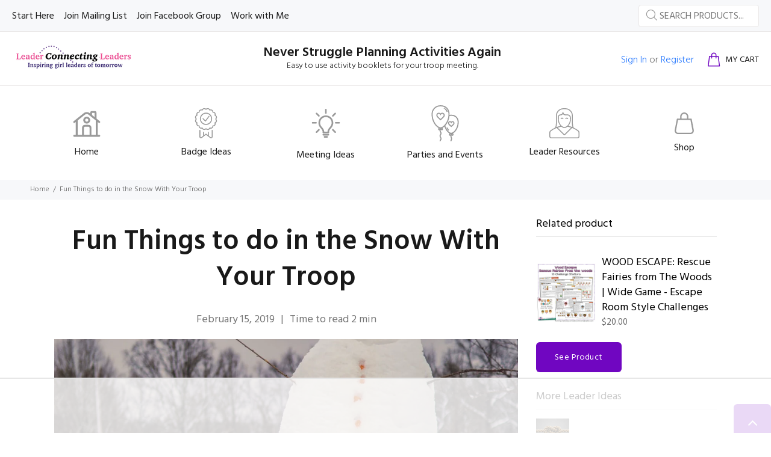

--- FILE ---
content_type: text/html
request_url: https://api.intentiq.com/profiles_engine/ProfilesEngineServlet?at=39&mi=10&dpi=936734067&pt=17&dpn=1&iiqidtype=2&iiqpcid=086ca5b5-698b-46eb-a399-4897c8931a25&iiqpciddate=1768590327183&pcid=e4215f5d-a01f-4025-bcc9-18e2b3285260&idtype=3&gdpr=0&japs=false&jaesc=0&jafc=0&jaensc=0&jsver=0.33&testGroup=A&source=pbjs&ABTestingConfigurationSource=group&abtg=A&vrref=https%3A%2F%2Fleaderconnectingleaders.com
body_size: 51
content:
{"abPercentage":97,"adt":1,"ct":2,"isOptedOut":false,"data":{"eids":[]},"dbsaved":"false","ls":true,"cttl":86400000,"abTestUuid":"g_cdeee8dd-bf7f-4256-8fd6-91a70f9d6804","tc":9,"sid":38134964}

--- FILE ---
content_type: text/html; charset=utf-8
request_url: https://www.google.com/recaptcha/api2/aframe
body_size: 267
content:
<!DOCTYPE HTML><html><head><meta http-equiv="content-type" content="text/html; charset=UTF-8"></head><body><script nonce="w3OPM8JNs6Yc2NMYySS2Ew">/** Anti-fraud and anti-abuse applications only. See google.com/recaptcha */ try{var clients={'sodar':'https://pagead2.googlesyndication.com/pagead/sodar?'};window.addEventListener("message",function(a){try{if(a.source===window.parent){var b=JSON.parse(a.data);var c=clients[b['id']];if(c){var d=document.createElement('img');d.src=c+b['params']+'&rc='+(localStorage.getItem("rc::a")?sessionStorage.getItem("rc::b"):"");window.document.body.appendChild(d);sessionStorage.setItem("rc::e",parseInt(sessionStorage.getItem("rc::e")||0)+1);localStorage.setItem("rc::h",'1768590337860');}}}catch(b){}});window.parent.postMessage("_grecaptcha_ready", "*");}catch(b){}</script></body></html>

--- FILE ---
content_type: text/css
request_url: https://d2xvgzwm836rzd.cloudfront.net/blog_styles--c4f04d-2.min.css?v=1697050272805
body_size: 5196
content:
.bloggle--blog-item-button { border: none; } #bloggy--article a:not(.bggle_button-link) {color: #146bc8;transition: color 0.25s linear;text-decoration: normal;font-weight: 400;} #bloggy--article a:not(.bggle_button-link):hover {color: #146bc8;}#bloggy--article a:not(.btn) {border-bottom: 0px solid black !important;}#bloggy--article .btn {color: white !important;display: flex !important;align-items: center !important;justify-content: center !important;}#bloggy--article .bggle_text--container span.btn, #bloggy--article .bggle_text--container a.btn {display: flex !important;}#bloggy--article .bloggle-title-h1, #bloggy--article .bloggle-title-h2, #bloggy--article .bloggle-title-h3, #bloggy--article .bloggle-title-h4 { font-family: 'Hind', sans-serif !important;color: #191919; font-weight: 600; letter-spacing: normal;} #bloggy--article .bloggle-title-h1 { font-size: 2.5rem !important; line-height: 1.2 !important;}#bloggy--article .bloggle-title-h2 { font-size: 2.1rem !important; line-height: 1.25 !important;}#bloggy--article .bloggle-title-h3 { font-size: 1.8rem !important; line-height: 1.3 !important;}#bloggy--article .bloggle-title-h4 { font-size: 1.5rem !important; line-height: 1.35 !important;}@media screen and (max-width: 1024px) { #bloggy--article .bloggle-title-h1 { font-size: 2.3rem !important; line-height: 1.25 !important; } #bloggy--article .bloggle-title-h2 { font-size: 2rem !important; line-height: 1.3 !important; } #bloggy--article .bloggle-title-h3 { font-size: 1.7rem !important; line-height: 1.35 !important; } #bloggy--article .bloggle-title-h4 { font-size: 1.4rem !important; line-height: 1.4 !important; }}@media screen and (max-width: 767px) { #bloggy--article .bloggle-title-h1 { font-size: 2rem !important; line-height: 1.3 !important; } #bloggy--article .bloggle-title-h2 { font-size: 1.8rem !important; line-height: 1.35 !important; } #bloggy--article .bloggle-title-h3 { font-size: 1.6rem !important; line-height: 1.4 !important; } #bloggy--article .bloggle-title-h4 { font-size: 1.4rem !important; line-height: 1.45 !important; }} #bloggy--article p.text--1693738154173, #bloggy--article li.text--1693738154173, #bloggy--article h6.text--1693738154173, #bloggy--article h5.text--1693738154173, #bloggy--article h4.text--1693738154173, #bloggy--article h3.text--1693738154173, #bloggy--article h2.text--1693738154173, #bloggy--article h1.text--1693738154173, #bloggy--article span.text--1693738154173, #bloggle_article-layout p.text--1693738154173, #bloggle_article-layout li.text--1693738154173, #bloggle_article-layout h6.text--1693738154173, #bloggle_article-layout h5.text--1693738154173, #bloggle_article-layout h4.text--1693738154173, #bloggle_article-layout h3.text--1693738154173, #bloggle_article-layout h2.text--1693738154173, #bloggle_article-layout h1.text--1693738154173, #bloggle_article-layout span.text--1693738154173, #bloggle--blog_layout p.text--1693738154173, #bloggle--blog_layout li.text--1693738154173, #bloggle--blog_layout h6.text--1693738154173, #bloggle--blog_layout h5.text--1693738154173, #bloggle--blog_layout h4.text--1693738154173, #bloggle--blog_layout h3.text--1693738154173, #bloggle--blog_layout h2.text--1693738154173, #bloggle--blog_layout h1.text--1693738154173, #bloggle--blog_layout span.text--1693738154173 {font-weight:400;text-transform: none;font-style: normal;color: #000000;text-decoration:none;font-size:14px;line-height:20px;} #bloggy--article a.text--1693738154173 {text-transform: none;font-style: normal;font-size:14px;line-height:20px;}@media screen and (min-width: 768px) and (max-width: 1024px) { #bloggy--article p.text--1693738154173, #bloggy--article li.text--1693738154173, #bloggy--article h6.text--1693738154173, #bloggy--article h5.text--1693738154173, #bloggy--article h4.text--1693738154173, #bloggy--article h3.text--1693738154173, #bloggy--article h2.text--1693738154173, #bloggy--article h1.text--1693738154173, #bloggy--article span.text--1693738154173, #bloggle_article-layout p.text--1693738154173, #bloggle_article-layout li.text--1693738154173, #bloggle_article-layout h6.text--1693738154173, #bloggle_article-layout h5.text--1693738154173, #bloggle_article-layout h4.text--1693738154173, #bloggle_article-layout h3.text--1693738154173, #bloggle_article-layout h2.text--1693738154173, #bloggle_article-layout h1.text--1693738154173, #bloggle_article-layout span.text--1693738154173, #bloggle--blog_layout p.text--1693738154173, #bloggle--blog_layout li.text--1693738154173, #bloggle--blog_layout h6.text--1693738154173, #bloggle--blog_layout h5.text--1693738154173, #bloggle--blog_layout h4.text--1693738154173, #bloggle--blog_layout h3.text--1693738154173, #bloggle--blog_layout h2.text--1693738154173, #bloggle--blog_layout h1.text--1693738154173, #bloggle--blog_layout span.text--1693738154173 {font-size:13px;line-height:18px;}}@media screen and (max-width: 767px) { #bloggy--article p.text--1693738154173, #bloggy--article li.text--1693738154173, #bloggy--article h6.text--1693738154173, #bloggy--article h5.text--1693738154173, #bloggy--article h4.text--1693738154173, #bloggy--article h3.text--1693738154173, #bloggy--article h2.text--1693738154173, #bloggy--article h1.text--1693738154173, #bloggy--article span.text--1693738154173, #bloggle_article-layout p.text--1693738154173, #bloggle_article-layout li.text--1693738154173, #bloggle_article-layout h6.text--1693738154173, #bloggle_article-layout h5.text--1693738154173, #bloggle_article-layout h4.text--1693738154173, #bloggle_article-layout h3.text--1693738154173, #bloggle_article-layout h2.text--1693738154173, #bloggle_article-layout h1.text--1693738154173, #bloggle_article-layout span.text--1693738154173, #bloggle--blog_layout p.text--1693738154173, #bloggle--blog_layout li.text--1693738154173, #bloggle--blog_layout h6.text--1693738154173, #bloggle--blog_layout h5.text--1693738154173, #bloggle--blog_layout h4.text--1693738154173, #bloggle--blog_layout h3.text--1693738154173, #bloggle--blog_layout h2.text--1693738154173, #bloggle--blog_layout h1.text--1693738154173, #bloggle--blog_layout span.text--1693738154173 {font-size:12px;line-height:16px;}} #bloggy--article p.text--1693738157285, #bloggy--article li.text--1693738157285, #bloggy--article h6.text--1693738157285, #bloggy--article h5.text--1693738157285, #bloggy--article h4.text--1693738157285, #bloggy--article h3.text--1693738157285, #bloggy--article h2.text--1693738157285, #bloggy--article h1.text--1693738157285, #bloggy--article span.text--1693738157285, #bloggle_article-layout p.text--1693738157285, #bloggle_article-layout li.text--1693738157285, #bloggle_article-layout h6.text--1693738157285, #bloggle_article-layout h5.text--1693738157285, #bloggle_article-layout h4.text--1693738157285, #bloggle_article-layout h3.text--1693738157285, #bloggle_article-layout h2.text--1693738157285, #bloggle_article-layout h1.text--1693738157285, #bloggle_article-layout span.text--1693738157285, #bloggle--blog_layout p.text--1693738157285, #bloggle--blog_layout li.text--1693738157285, #bloggle--blog_layout h6.text--1693738157285, #bloggle--blog_layout h5.text--1693738157285, #bloggle--blog_layout h4.text--1693738157285, #bloggle--blog_layout h3.text--1693738157285, #bloggle--blog_layout h2.text--1693738157285, #bloggle--blog_layout h1.text--1693738157285, #bloggle--blog_layout span.text--1693738157285 {font-weight:400;text-transform: none;font-style: normal;color: #000000;text-decoration:none;font-size:14px;line-height:20px;} #bloggy--article a.text--1693738157285 {text-transform: none;font-style: normal;font-size:14px;line-height:20px;}@media screen and (min-width: 768px) and (max-width: 1024px) { #bloggy--article p.text--1693738157285, #bloggy--article li.text--1693738157285, #bloggy--article h6.text--1693738157285, #bloggy--article h5.text--1693738157285, #bloggy--article h4.text--1693738157285, #bloggy--article h3.text--1693738157285, #bloggy--article h2.text--1693738157285, #bloggy--article h1.text--1693738157285, #bloggy--article span.text--1693738157285, #bloggle_article-layout p.text--1693738157285, #bloggle_article-layout li.text--1693738157285, #bloggle_article-layout h6.text--1693738157285, #bloggle_article-layout h5.text--1693738157285, #bloggle_article-layout h4.text--1693738157285, #bloggle_article-layout h3.text--1693738157285, #bloggle_article-layout h2.text--1693738157285, #bloggle_article-layout h1.text--1693738157285, #bloggle_article-layout span.text--1693738157285, #bloggle--blog_layout p.text--1693738157285, #bloggle--blog_layout li.text--1693738157285, #bloggle--blog_layout h6.text--1693738157285, #bloggle--blog_layout h5.text--1693738157285, #bloggle--blog_layout h4.text--1693738157285, #bloggle--blog_layout h3.text--1693738157285, #bloggle--blog_layout h2.text--1693738157285, #bloggle--blog_layout h1.text--1693738157285, #bloggle--blog_layout span.text--1693738157285 {font-size:13px;line-height:18px;}}@media screen and (max-width: 767px) { #bloggy--article p.text--1693738157285, #bloggy--article li.text--1693738157285, #bloggy--article h6.text--1693738157285, #bloggy--article h5.text--1693738157285, #bloggy--article h4.text--1693738157285, #bloggy--article h3.text--1693738157285, #bloggy--article h2.text--1693738157285, #bloggy--article h1.text--1693738157285, #bloggy--article span.text--1693738157285, #bloggle_article-layout p.text--1693738157285, #bloggle_article-layout li.text--1693738157285, #bloggle_article-layout h6.text--1693738157285, #bloggle_article-layout h5.text--1693738157285, #bloggle_article-layout h4.text--1693738157285, #bloggle_article-layout h3.text--1693738157285, #bloggle_article-layout h2.text--1693738157285, #bloggle_article-layout h1.text--1693738157285, #bloggle_article-layout span.text--1693738157285, #bloggle--blog_layout p.text--1693738157285, #bloggle--blog_layout li.text--1693738157285, #bloggle--blog_layout h6.text--1693738157285, #bloggle--blog_layout h5.text--1693738157285, #bloggle--blog_layout h4.text--1693738157285, #bloggle--blog_layout h3.text--1693738157285, #bloggle--blog_layout h2.text--1693738157285, #bloggle--blog_layout h1.text--1693738157285, #bloggle--blog_layout span.text--1693738157285 {font-size:12px;line-height:16px;}} #bloggy--article p.text--1693738159010, #bloggy--article li.text--1693738159010, #bloggy--article h6.text--1693738159010, #bloggy--article h5.text--1693738159010, #bloggy--article h4.text--1693738159010, #bloggy--article h3.text--1693738159010, #bloggy--article h2.text--1693738159010, #bloggy--article h1.text--1693738159010, #bloggy--article span.text--1693738159010, #bloggle_article-layout p.text--1693738159010, #bloggle_article-layout li.text--1693738159010, #bloggle_article-layout h6.text--1693738159010, #bloggle_article-layout h5.text--1693738159010, #bloggle_article-layout h4.text--1693738159010, #bloggle_article-layout h3.text--1693738159010, #bloggle_article-layout h2.text--1693738159010, #bloggle_article-layout h1.text--1693738159010, #bloggle_article-layout span.text--1693738159010, #bloggle--blog_layout p.text--1693738159010, #bloggle--blog_layout li.text--1693738159010, #bloggle--blog_layout h6.text--1693738159010, #bloggle--blog_layout h5.text--1693738159010, #bloggle--blog_layout h4.text--1693738159010, #bloggle--blog_layout h3.text--1693738159010, #bloggle--blog_layout h2.text--1693738159010, #bloggle--blog_layout h1.text--1693738159010, #bloggle--blog_layout span.text--1693738159010 {font-weight:400;text-transform: none;font-style: normal;color: #000000;text-decoration:none;font-size:14px;line-height:20px;} #bloggy--article a.text--1693738159010 {text-transform: none;font-style: normal;font-size:14px;line-height:20px;}@media screen and (min-width: 768px) and (max-width: 1024px) { #bloggy--article p.text--1693738159010, #bloggy--article li.text--1693738159010, #bloggy--article h6.text--1693738159010, #bloggy--article h5.text--1693738159010, #bloggy--article h4.text--1693738159010, #bloggy--article h3.text--1693738159010, #bloggy--article h2.text--1693738159010, #bloggy--article h1.text--1693738159010, #bloggy--article span.text--1693738159010, #bloggle_article-layout p.text--1693738159010, #bloggle_article-layout li.text--1693738159010, #bloggle_article-layout h6.text--1693738159010, #bloggle_article-layout h5.text--1693738159010, #bloggle_article-layout h4.text--1693738159010, #bloggle_article-layout h3.text--1693738159010, #bloggle_article-layout h2.text--1693738159010, #bloggle_article-layout h1.text--1693738159010, #bloggle_article-layout span.text--1693738159010, #bloggle--blog_layout p.text--1693738159010, #bloggle--blog_layout li.text--1693738159010, #bloggle--blog_layout h6.text--1693738159010, #bloggle--blog_layout h5.text--1693738159010, #bloggle--blog_layout h4.text--1693738159010, #bloggle--blog_layout h3.text--1693738159010, #bloggle--blog_layout h2.text--1693738159010, #bloggle--blog_layout h1.text--1693738159010, #bloggle--blog_layout span.text--1693738159010 {font-size:13px;line-height:18px;}}@media screen and (max-width: 767px) { #bloggy--article p.text--1693738159010, #bloggy--article li.text--1693738159010, #bloggy--article h6.text--1693738159010, #bloggy--article h5.text--1693738159010, #bloggy--article h4.text--1693738159010, #bloggy--article h3.text--1693738159010, #bloggy--article h2.text--1693738159010, #bloggy--article h1.text--1693738159010, #bloggy--article span.text--1693738159010, #bloggle_article-layout p.text--1693738159010, #bloggle_article-layout li.text--1693738159010, #bloggle_article-layout h6.text--1693738159010, #bloggle_article-layout h5.text--1693738159010, #bloggle_article-layout h4.text--1693738159010, #bloggle_article-layout h3.text--1693738159010, #bloggle_article-layout h2.text--1693738159010, #bloggle_article-layout h1.text--1693738159010, #bloggle_article-layout span.text--1693738159010, #bloggle--blog_layout p.text--1693738159010, #bloggle--blog_layout li.text--1693738159010, #bloggle--blog_layout h6.text--1693738159010, #bloggle--blog_layout h5.text--1693738159010, #bloggle--blog_layout h4.text--1693738159010, #bloggle--blog_layout h3.text--1693738159010, #bloggle--blog_layout h2.text--1693738159010, #bloggle--blog_layout h1.text--1693738159010, #bloggle--blog_layout span.text--1693738159010 {font-size:12px;line-height:16px;}} #bloggy--article p.text--1693738160670, #bloggy--article li.text--1693738160670, #bloggy--article h6.text--1693738160670, #bloggy--article h5.text--1693738160670, #bloggy--article h4.text--1693738160670, #bloggy--article h3.text--1693738160670, #bloggy--article h2.text--1693738160670, #bloggy--article h1.text--1693738160670, #bloggy--article span.text--1693738160670, #bloggle_article-layout p.text--1693738160670, #bloggle_article-layout li.text--1693738160670, #bloggle_article-layout h6.text--1693738160670, #bloggle_article-layout h5.text--1693738160670, #bloggle_article-layout h4.text--1693738160670, #bloggle_article-layout h3.text--1693738160670, #bloggle_article-layout h2.text--1693738160670, #bloggle_article-layout h1.text--1693738160670, #bloggle_article-layout span.text--1693738160670, #bloggle--blog_layout p.text--1693738160670, #bloggle--blog_layout li.text--1693738160670, #bloggle--blog_layout h6.text--1693738160670, #bloggle--blog_layout h5.text--1693738160670, #bloggle--blog_layout h4.text--1693738160670, #bloggle--blog_layout h3.text--1693738160670, #bloggle--blog_layout h2.text--1693738160670, #bloggle--blog_layout h1.text--1693738160670, #bloggle--blog_layout span.text--1693738160670 {font-weight:400;text-transform: none;font-style: normal;color: #000000;text-decoration:none;font-size:14px;line-height:20px;} #bloggy--article a.text--1693738160670 {text-transform: none;font-style: normal;font-size:14px;line-height:20px;}@media screen and (min-width: 768px) and (max-width: 1024px) { #bloggy--article p.text--1693738160670, #bloggy--article li.text--1693738160670, #bloggy--article h6.text--1693738160670, #bloggy--article h5.text--1693738160670, #bloggy--article h4.text--1693738160670, #bloggy--article h3.text--1693738160670, #bloggy--article h2.text--1693738160670, #bloggy--article h1.text--1693738160670, #bloggy--article span.text--1693738160670, #bloggle_article-layout p.text--1693738160670, #bloggle_article-layout li.text--1693738160670, #bloggle_article-layout h6.text--1693738160670, #bloggle_article-layout h5.text--1693738160670, #bloggle_article-layout h4.text--1693738160670, #bloggle_article-layout h3.text--1693738160670, #bloggle_article-layout h2.text--1693738160670, #bloggle_article-layout h1.text--1693738160670, #bloggle_article-layout span.text--1693738160670, #bloggle--blog_layout p.text--1693738160670, #bloggle--blog_layout li.text--1693738160670, #bloggle--blog_layout h6.text--1693738160670, #bloggle--blog_layout h5.text--1693738160670, #bloggle--blog_layout h4.text--1693738160670, #bloggle--blog_layout h3.text--1693738160670, #bloggle--blog_layout h2.text--1693738160670, #bloggle--blog_layout h1.text--1693738160670, #bloggle--blog_layout span.text--1693738160670 {font-size:13px;line-height:18px;}}@media screen and (max-width: 767px) { #bloggy--article p.text--1693738160670, #bloggy--article li.text--1693738160670, #bloggy--article h6.text--1693738160670, #bloggy--article h5.text--1693738160670, #bloggy--article h4.text--1693738160670, #bloggy--article h3.text--1693738160670, #bloggy--article h2.text--1693738160670, #bloggy--article h1.text--1693738160670, #bloggy--article span.text--1693738160670, #bloggle_article-layout p.text--1693738160670, #bloggle_article-layout li.text--1693738160670, #bloggle_article-layout h6.text--1693738160670, #bloggle_article-layout h5.text--1693738160670, #bloggle_article-layout h4.text--1693738160670, #bloggle_article-layout h3.text--1693738160670, #bloggle_article-layout h2.text--1693738160670, #bloggle_article-layout h1.text--1693738160670, #bloggle_article-layout span.text--1693738160670, #bloggle--blog_layout p.text--1693738160670, #bloggle--blog_layout li.text--1693738160670, #bloggle--blog_layout h6.text--1693738160670, #bloggle--blog_layout h5.text--1693738160670, #bloggle--blog_layout h4.text--1693738160670, #bloggle--blog_layout h3.text--1693738160670, #bloggle--blog_layout h2.text--1693738160670, #bloggle--blog_layout h1.text--1693738160670, #bloggle--blog_layout span.text--1693738160670 {font-size:12px;line-height:16px;}} #bloggy--article a.button--1693737101231, #bloggy--article button.button--1693737101231, #bloggle_article-layout button.button--1693737101231, #bloggle_article-layout a.button--1693737101231, #bloggle--blog_layout button.button--1693737101231, #bloggle--blog_layout a.button--1693737101231, #bloggle-template__comment-wrapper button.button--1693737101231, #bloggle-template__comment-wrapper a.button--1693737101231 { cursor: pointer; display: block; width: fit-content;background-color: #FFFFFF;padding-left: 10px;padding-right: 10px;padding-bottom: 10px;padding-top: 10px;font-weight:400;text-transform: none;font-style: normal;color: #000000;text-decoration: none;font-size:14px;line-height:20px;}@media screen and (min-width: 768px) and (max-width: 1024px) {#bloggy--article a.button--1693737101231, #bloggy--article button.button--1693737101231, #bloggle_article-layout button.button--1693737101231, #bloggle_article-layout a.button--1693737101231, #bloggle--blog_layout button.button--1693737101231, #bloggle--blog_layout a.button--1693737101231, #bloggle-template__comment-wrapper button.button--1693737101231, #bloggle-template__comment-wrapper a.button--1693737101231 {font-size:13px;line-height:18px;}}@media screen and (max-width: 767px) {#bloggy--article a.button--1693737101231, #bloggy--article button.button--1693737101231, #bloggle_article-layout button.button--1693737101231, #bloggle_article-layout a.button--1693737101231, #bloggle--blog_layout button.button--1693737101231, #bloggle--blog_layout a.button--1693737101231, #bloggle-template__comment-wrapper button.button--1693737101231, #bloggle-template__comment-wrapper a.button--1693737101231 {font-size:12px;line-height:16px;}}#bloggy--article a.button--1693737101231:hover, #bloggy--article button.button--1693737101231:hover, #bloggle_article-layout button.button--1693737101231:hover, #bloggle_article-layout a.button--1693737101231:hover, #bloggle--blog_layout button.button--1693737101231:hover, #bloggle--blog_layout a.button--1693737101231:hover, #bloggle-template__comment-wrapper button.button--1693737101231:hover, #bloggle-template__comment-wrapper a.button--1693737101231:hover {} #bloggy--article a.button--1693737137991, #bloggy--article button.button--1693737137991, #bloggle_article-layout button.button--1693737137991, #bloggle_article-layout a.button--1693737137991, #bloggle--blog_layout button.button--1693737137991, #bloggle--blog_layout a.button--1693737137991, #bloggle-template__comment-wrapper button.button--1693737137991, #bloggle-template__comment-wrapper a.button--1693737137991 { cursor: pointer; display: block; width: fit-content;background-color: #FFFFFF;padding-left: 10px;padding-right: 10px;padding-bottom: 10px;padding-top: 10px;font-weight:400;text-transform: none;font-style: normal;color: #000000;text-decoration: none;font-size:14px;line-height:20px;}@media screen and (min-width: 768px) and (max-width: 1024px) {#bloggy--article a.button--1693737137991, #bloggy--article button.button--1693737137991, #bloggle_article-layout button.button--1693737137991, #bloggle_article-layout a.button--1693737137991, #bloggle--blog_layout button.button--1693737137991, #bloggle--blog_layout a.button--1693737137991, #bloggle-template__comment-wrapper button.button--1693737137991, #bloggle-template__comment-wrapper a.button--1693737137991 {font-size:13px;line-height:18px;}}@media screen and (max-width: 767px) {#bloggy--article a.button--1693737137991, #bloggy--article button.button--1693737137991, #bloggle_article-layout button.button--1693737137991, #bloggle_article-layout a.button--1693737137991, #bloggle--blog_layout button.button--1693737137991, #bloggle--blog_layout a.button--1693737137991, #bloggle-template__comment-wrapper button.button--1693737137991, #bloggle-template__comment-wrapper a.button--1693737137991 {font-size:12px;line-height:16px;}}#bloggy--article a.button--1693737137991:hover, #bloggy--article button.button--1693737137991:hover, #bloggle_article-layout button.button--1693737137991:hover, #bloggle_article-layout a.button--1693737137991:hover, #bloggle--blog_layout button.button--1693737137991:hover, #bloggle--blog_layout a.button--1693737137991:hover, #bloggle-template__comment-wrapper button.button--1693737137991:hover, #bloggle-template__comment-wrapper a.button--1693737137991:hover {} #bloggy--article .margin_vertical--large {margin-top: 55px;margin-bottom: 55px;} #bloggy--article .padding_vertical--large {padding-top: 55px;padding-bottom: 55px;}@media screen and (min-width: 768px) and (max-width: 1024px) {#bloggy--article .margin_vertical--large {margin-top: 35px;margin-bottom: 35px;}#bloggy--article .padding_vertical--large {padding-top: 35px;padding-bottom: 35px;}}@media screen and (max-width: 767px) {#bloggy--article .margin_vertical--large {margin-top: 35px;margin-bottom: 35px;}#bloggy--article .padding_vertical--large {padding-top: 35px;padding-bottom: 35px;}} #bloggy--article .margin_vertical--medium {margin-top: 30px;margin-bottom: 40px;} #bloggy--article .padding_vertical--medium {padding-top: 30px;padding-bottom: 40px;}@media screen and (min-width: 768px) and (max-width: 1024px) {#bloggy--article .margin_vertical--medium {margin-top: 30px;margin-bottom: 30px;}#bloggy--article .padding_vertical--medium {padding-top: 30px;padding-bottom: 30px;}}@media screen and (max-width: 767px) {#bloggy--article .margin_vertical--medium {margin-top: 20px;margin-bottom: 20px;}#bloggy--article .padding_vertical--medium {padding-top: 20px;padding-bottom: 20px;}} #bloggy--article .margin_vertical--small {margin-top: 20px;margin-bottom: 20px;} #bloggy--article .padding_vertical--small {padding-top: 20px;padding-bottom: 20px;}@media screen and (min-width: 768px) and (max-width: 1024px) {#bloggy--article .margin_vertical--small {margin-top: 20px;margin-bottom: 20px;}#bloggy--article .padding_vertical--small {padding-top: 20px;padding-bottom: 20px;}}@media screen and (max-width: 767px) {#bloggy--article .margin_vertical--small {margin-top: 20px;margin-bottom: 20px;}#bloggy--article .padding_vertical--small {padding-top: 20px;padding-bottom: 20px;}} #bloggy--article .no--margin-vertical {margin-top: 0px;margin-bottom: 0px;} #bloggy--article .no--padding-vertical {padding-top: 0px;padding-bottom: 0px;} #bloggy--article .margin_horizontal--large {margin-left: 30px;margin-right: 30px;} #bloggy--article .padding_horizontal--large {padding-left: 30px;padding-right: 30px;}@media screen and (min-width: 768px) and (max-width: 1024px) {#bloggy--article .margin_horizontal--large {margin-left: 40px;margin-right: 40px;}#bloggy--article .padding_horizontal--large {padding-left: 40px;padding-right: 40px;}}@media screen and (max-width: 767px) {#bloggy--article .margin_horizontal--large {margin-left: 30px;margin-right: 30px;}#bloggy--article .padding_horizontal--large {padding-left: 30px;padding-right: 30px;}} #bloggy--article .margin_horizontal--medium {margin-left: 40px;margin-right: 40px;} #bloggy--article .padding_horizontal--medium {padding-left: 40px;padding-right: 40px;}@media screen and (min-width: 768px) and (max-width: 1024px) {#bloggy--article .margin_horizontal--medium {margin-left: 30px;margin-right: 30px;}#bloggy--article .padding_horizontal--medium {padding-left: 30px;padding-right: 30px;}}@media screen and (max-width: 767px) {#bloggy--article .margin_horizontal--medium {margin-left: 20px;margin-right: 20px;}#bloggy--article .padding_horizontal--medium {padding-left: 20px;padding-right: 20px;}} #bloggy--article .margin_horizontal--small {margin-left: 30px;margin-right: 30px;} #bloggy--article .padding_horizontal--small {padding-left: 30px;padding-right: 30px;}@media screen and (min-width: 768px) and (max-width: 1024px) {#bloggy--article .margin_horizontal--small {margin-left: 20px;margin-right: 20px;}#bloggy--article .padding_horizontal--small {padding-left: 20px;padding-right: 20px;}}@media screen and (max-width: 767px) {#bloggy--article .margin_horizontal--small {margin-left: 10px;margin-right: 10px;}#bloggy--article .padding_horizontal--small {padding-left: 10px;padding-right: 10px;}} #bloggy--article .no--margin-horizontal {margin-left: 0px;margin-right: 0px;} #bloggy--article .no--padding-horizontal {padding-left: 0px;padding-right: 0px;}}@media screen and (max-width: 767px) {#bloggy--article .xs--100 { width: 100% !important; margin-left: 0px !important; margin-right: 0px !important; padding-left: 0px !important; padding-right: 0px !important; }} #bloggy--article .bggle_double-column { display: grid; grid-template-columns: repeat(2, calc(50% - 10px)); column-gap: 20px;}#article-header, #bloggle_rte, #bloggle_article-layout, #bloggle_article, #bloggle--blog_layout .content--container, #bloggle--blog_layout {box-sizing: border-box!important;}/* General *//* ========================= */ .bggle--slider, .bggle--slider-blog { display: block !important; } #bloggy--article ol { list-style-type: decimal; } #bloggy--article ul { list-style-type: disc; } #bloggy--article li::marker { display: initial !important; font-size: inherit !important; } #bloggy--article .bggle_product-container { display: inline-block !important; } #bloggy--article { display: flex; flex-direction: column; } #bloggy--article, #bloggy--article div { -webkit-box-sizing: border-box; -moz-box-sizing: border-box; box-sizing: border-box; } #bloggy--article img[data-sizes="auto"] { display: block; width: 100%; } #bloggy--article .bggle--child-link { padding-left: 20px; } #bloggy--article p a { text-decoration: underline; } #bloggy--article .bggle--block { direction: ltr; } #bloggy--article .bggle_text hr { margin-top: 20px; margin-bottom: 20px; } #bloggy--article .bggle_text a { font-size: inherit; } #preloader { display: none !important; } #bloggy--article .flex-wrap { flex-wrap: wrap; } #bloggy--article .bggle_video iframe { max-width: 100%; min-height: initial !important; } #bloggy--article.bggle-wrapper { padding: 20px; } #bloggy--article .fd--row { display: flex; flex-direction: row; } #bloggy--article .fd--column { display: flex; flex-direction: column; } #bloggy--article .jc--center { justify-content: center; } #bloggy--article .jc--start { justify-content: flex-start; } #bloggy--article .jc--end { justify-content: flex-end; } #bloggy--article .flex--order { order: -2; } #bloggy--article .text__left { text-align: left; } #bloggy--article .fw_700 { font-weight: 700; } #bloggy--article .text__center { text-align: center; } #bloggy--article .text__right { text-align: right; } #bloggy--article .ml--auto { margin-left: auto; } #bloggy--article .mr--auto { margin-right: auto; } #bloggy--article .m--auto { margin-left: auto; margin-right: auto; } .bggle--margin-auto { margin-left: auto !important; margin-right: auto !important; } #bloggy--article .bggle_summary .one-summary{ margin-bottom: 20px; display: flex; flex-direction: row; justify-content: flex-start; align-items: flex-start; } #bloggy--article .bggle_summary .margin-summary{ margin-bottom: 20px; } #bloggy--article .bggle_summary .blggle-summary-iconV2{ display: flex; } #bloggy--article .bggle_summary .one-summary:last-child { margin-bottom: 0px; } #bloggy--article .bggle_summary .text-summary{ padding-left: 20px; width: fit-content; } #bloggy--article .bggle_summary .tick{ width: 20px; margin-top: 3px; } #bloggy--article .margin-top_none { margin-top: 0px !important; } #bloggy--article .margin-bottom_none { margin-bottom: 0px !important; } .bggle_button-link .bloggle_product--infos, .bggle_button-link .bloggle--vendor, .bggle_button-link .bloggle_product--price-currency, .bggle_button-link .bloggle_product--compare-at-price { border: none !important; } .bggle_product-container .bggle_button-link { text-decoration: none; color: inherit; border-bottom: 0px; } #bloggy--article .bggle_button { display: flex; align-items: center; }/* Products *//* ========================= */#bloggy--article .bggle_product-grid button {min-width: auto !important;}#bloggy--article .bggle--compare, #bloggy--article .bggle--price { margin-left: 4px; margin-right: 4px;}#bloggy--article .bggle--compare { text-decoration: line-through;}#bloggy--article .bloggle_product--img { margin-left: auto; margin-right: auto;}#bloggy--article .bggle--slider { display: flex; flex-direction: row; justify-content: center;}#bloggy--article .bloggle_product--price, #bloggy--article .bloggle_product--price-currency { margin-top: 0px; margin-bottom: 0px;}#bloggy--article .bggle_spacer { display: flex; flex-direction: row; align-items: center;}#bloggy--article .bggle--slider .bggle_product { cursor: pointer;}#bloggy--article .bloggle_product--infos { margin-bottom: 10px;}#bloggy--article .bggle_product-container { display: flex; flex-direction: column;}#bloggy--article strong { font-weight: 700;}#bloggy--article .bggle_product-container .bloggle_product--img { max-width: 100%;}#bloggy--article .tns-nav { text-align: center; margin-top: 10px; margin-bottom: 10px;}#bloggy--article .tns-controls { display: none;}#bloggy--article .bloggle_product--img { margin-top: 0px; margin-bottom: 15px;}#bloggy--article .tns-nav > [aria-controls] { width: 8px; height: 8px; padding: 0; margin: 0 5px; border-radius: 50%; background: #ddd; border: 0; min-height: 8px; min-width: 8px; max-height: 8px; max-width: 8px;}#bloggy--article .tns-nav > .tns-nav-active { background: #000;}@media screen and (max-width: 767px) { #bloggy--article .bggle_double-column { grid-template-columns: repeat(1, 100%); row-gap: 10px; }}/* Marges *//* ========================= */ #bloggy--article .padding_right--none { padding-right: 0px; } #bloggy--article .padding_left--none { padding-left: 0px; } #bloggy--article .margin_left--none { margin-left: 0px; } #bloggy--article .margin_right--none { margin-right: 0px; } #bloggy--article .margin__auto { margin-left: auto; margin-right: auto; } #bloggy--article p, #bloggy--article h6, #bloggy--article h5, #bloggy--article h4, #bloggy--article h3, #bloggy--article h2, #bloggy--article h1 { margin-top: 0px; margin-bottom: 0px; padding-top: 0px; padding-bottom: 0px; }#bloggy--article .bggle_text-with-image, #bloggy--article .bggle_text-with-video, #bloggy--article .bggle_product-with-text { display: flex; flex-wrap: wrap;}#bloggy--article .bggle_text-with-image.bggle--v2, #bloggy--article .bggle_text-with-video.bggle--v2, #bloggy--article .bggle_product-with-text.bggle--v2 { gap: 20px;}#bloggy--article .bggle_text-with-image .bggle_text--container .bggle_button-link { display: flex !important; align-items: center;}#bloggy--article .bggle_text--container, #bloggy--article .bggle_image--container, #bloggy--article .bggle_product--container { width: 50%;}#bloggy--article .bggle--v2 .bggle_text--container, #bloggy--article .bggle--v2 .bggle_image--container, #bloggy--article .bggle--v2 .bggle_product--container { width: calc(50% - 10px);}#bloggy--article .bggle_product--container.one-product { width: auto;}#bloggy--article .bggle_image--container, #bloggy--article .bggle_product--container { position: sticky; height: fit-content; top: 20px;}#bloggy--article .bggle_image--container.bggle_image--containerV2, #bloggy--article .bggle_product--container.bggle_product--containerV2, #bloggy--article .bggle_text-with-video.bggle_image--containerV2 { position: relative; top:0;}#bloggy--article .bggl_sticky { position: sticky!important; top:20px!important;}.bggle_image .bggle_image-link { width: 100%;}#bloggy--article .bggle_image-source { font-size: 13px; font-style: italic;}@media screen and (max-width: 767px) { #bloggy--article .bggle_text--container, #bloggy--article .bggle_image--container, #bloggy--article .bggle_product--container { width: 100% !important; } #bloggy--article .one-product .bloggle_product--img { margin-left: auto !important; margin-right: auto !important; margin-bottom: 10px !important; } #bloggy--article .blog__img { padding-left: 0px !important; padding-right: 0px !important; } #bloggy--article .bggle_image-source { padding-left: 0px !important; padding-right: 0px !important; } #bloggy--article .bggle_image--container.aboveText.imageLeft, #bloggy--article .bggle_product-with-text .aboveText.productLeft { margin-bottom: 20px; } #bloggy--article .bggle--v2 .bggle_image--container.aboveText.imageLeft, #bloggy--article .bggle_product-with-text.bggle--v2 .aboveText.productLeft { margin-bottom: 0px; } #bloggy--article .bggle_product-with-text .bggle_product--container { padding-left: 0px !important; padding-right: 0px !important; } #bloggy--article .bggle_image--container.aboveText.imageRight, #bloggy--article .bggle_product-with-text .aboveText.productRight { margin-bottom: 20px; order: -1; } #bloggy--article .bggle_image--container.underText.imageLeft, #bloggy--article .bggle_product-with-text .underText.productLeft { margin-top: 20px; margin-bottom: 0px; order: 3; } #bloggy--article .bggle--v2 .bggle_image--container.aboveText.imageRight, #bloggy--article .bggle--v2 .bggle_product-with-text .aboveText.productRight { margin-bottom: 0px; order: -1; } #bloggy--article .bggle--v2 .bggle_image--container.underText.imageLeft, #bloggy--article .bggle_product-with-text.bggle--v2 .underText.productLeft { margin-top: 0px; margin-bottom: 0px; order: 3; } #bloggy--article .bggle_image--container.underText.imageRight, #bloggy--article .bggle_product-with-text .underText.productRight { margin-top: 20px; } #bloggy--article .bggle--v2 .bggle_image--container.underText.imageRight, #bloggy--article .bggle_product-with-text.bggle--v2 .underText.productRight { margin-top: 0px; } #bloggy--article .bggle_image--container, #bloggy--article .bggle_product--container { position: relative; height: fit-content; top: 0px; }}/* Double images in column *//* ========================= */#bloggy--article .bggle_double-images { display: flex; flex-direction: row;}#bloggy--article .bggle_double-images.bggle--v2 { gap: 20px;}#bloggy--article .first--image { padding-right: 10px;}#bloggy--article .second--image { padding-left: 10px;}#bloggy--article .bggle--v2 .first--image { padding-right: 0px;}#bloggy--article .bggle--v2 .second--image { padding-left: 0px;}#bloggy--article .first--image, #bloggy--article .second--image { display: flex; flex-direction: column; width: 50%; align-items: flex-start; justify-content: flex-start;}#bloggy--article .bggle--v2 .first--image, #bloggy--article .bggle--v2 .second--image { width: calc(50% - 10px);}#bloggy--article .bggle_text-with-image .imageLeft, #bloggy--article .bggle_product-with-text .productLeft, #bloggy--article .bggle_text-with-video .imageLeft{ order: -1}#bloggy--article .bggle_text-with-image .imageRight, #bloggy--article .bggle_product-with-text .productRight, #bloggy--article .bggle_text-with-video .imageRight { order: 1}#bloggy--article .blog__img { object-fit: cover; margin-top: 0px; margin-bottom: 0px; width: 100%;}#bloggy--article .cursor--pointer { cursor: pointer;}/* Triple Image *//* ========================= */#bloggy--article .bggle_triple-images { display: grid; grid-template-columns: repeat(3, 1fr); grid-template-rows: 1fr;}@media screen and (max-width: 768px) { #bloggy--article .bggle_triple-images { grid-template-columns: repeat(1, 1fr); }}/* One product *//* ========================= */#bloggy--article .bggle_one-product { max-width: 100%;}[dir="rtl"] #bloggy--article .product--hor .bloggle_product--img { margin-right: 0px !important; margin-left: 20px !important;}#bloggy--article .bggle_one-product.product--hor .bggle_button-link { display: flex; align-items: center;}#bloggy--article .bggle_one-product.product--hor .bloggle_product--img { margin-right: 20px; max-width: 300px; margin-bottom: 0px;}@media screen and (max-width: 1024px) { #bloggy--article .bggle_one-product.product--hor .bggle_button-link { display: flex; flex-direction: column; align-items: center; flex-wrap: wrap; } #bloggy--article .bggle_one-product.product--hor .bloggle_product--img { margin-right: 15px; max-width: 100%; margin-bottom: 0px; }}@media screen and (max-width: 767px) { #bloggy--article .bggle_one-product.product--hor .bloggle_product--img { max-width: 108px; }}/* Blog post reco *//* ========================= */#bloggy--article .bggle--slider-blog { display: flex; flex-direction: row; justify-content: flex-start;}#bloggy--article .bggle_blog-post-title { margin-top: 10px; margin-bottom: 10px;}#bloggy--article .bggle_blog-post-image { object-fit: cover;}#bloggy--article .bggle_blog-post-url { display: flex; flex-direction: column;}@media screen and (max-width: 767px) { #bloggy--article .bggle_text-with-image .image--container, #bloggy--article .bggle_text-with-video .image--container { order: 1 !important; } #bloggy--article .blog__img { width: 100%; margin-left: auto; margin-right: auto; } #bloggy--article .xs--100 .blog__img { width: 100% !important; } #bloggy--article .first--image, #bloggy--article .second--image { width: 100%; } #bloggy--article .xs--100 { width: 100% !important; padding-left: 0px; padding-right: 0px; } #bloggy--article .second--image.xs--100 { padding-top: 20px; }}#bloggy--article img {opacity: 1 !important;} img.lazyloadedbloggle { opacity: 1 !important; }#bloggy--article .bggle_product-container .bggle_button-link, #bloggy--article .bggle_product--container .bggle_button-link, #bloggy--article .bggle_blog-post-container .bggle_blog-post-url {text-decoration: none !important;}#bloggy--article .button-social .bggle_button-link {margin: 0 10px;padding: 5px 10px;border-radius: 3px;background: grey;text-decoration: none;color: white;transition: all 0.3s;align-items: center;}#bloggy--article .button-social .bggle_button-link:hover{ background: rgba(80,80,80,0.7)}@media screen and (max-width: 767px) { .bggle_social .flex.fd--row.jc--center { flex-wrap: wrap; } #bloggy--article .button-social { width: 130px; margin-top: 16px; } #bloggy--article .button-social .bggle_button-link { width: 100%; }}#bloggy--article .button-social .bggle_button-link .custom--icon{height: 20px;}#bloggy--article .bggle_social .jc--flex-end{justify-content: flex-end !important;}.bggle--youtube-container { position: relative; width: 100%; height: 0; padding-bottom: 56.25%;}.bggle--youtube-video { position: absolute !important; top: 0; left: 0; width: 100%; height: 100%;}.bggle--vimeo-container { position: relative; display: block; width: 100%; overflow: hidden;}.bggle--vimeo-container::before { display: block; content: ""; padding-top: 56.25%;}.bggle--vimeo-video { position: absolute; top: 0; bottom: 0; left: 0; width: 100%; height: 100%; border: 0;}/* Blog image gallery *//* ========================= */#bloggy--article .bggle--slider-image .image-slider{ height: 100%;}#bloggy--article .bggle--slider-image .image-slider .blog__img { width: 100%; height: 100%; border: 0;}.bggle_text-with-video .bggle--vimeo-container::before { padding-top: 56.25% !important;}#bloggy--article .bggle_table-of-content { max-width: 100%;}/* Grid Product *//* ========================= */.grid-bloggle{ display: grid;}.grid-bloggle.grid-cols-2{ grid-template-columns: repeat(2, 1fr); grid-gap: 20px;}.grid-bloggle.grid-cols-3{ grid-template-columns: repeat(3, 1fr); grid-gap: 20px;}.grid-bloggle.grid-cols-4{ grid-template-columns: repeat(4, 1fr); grid-gap: 20px;}@media screen and (max-width: 768px) { .grid-bloggle{ display: grid; grid-template-columns: repeat(2, 1fr)!important; }}.bggle_text-with-video .bggle--vimeo-container::before { display: block; content: ""; padding-top: 0px;}@media screen and (max-width: 767px) { .bggle_text-with-video .bggle_image--container{ padding-left: 0px !important; padding-right: 0px !important; }}.bggle_author{ display: grid; grid-template-columns: 150px calc(100% - 170px); column-gap: 20px;}.bggle_author.no-image{ grid-template-columns: 100% !important;}.bggle_author .bggle_image--container{ width: 150px !important;}#bloggy--article .bggle_author-V2 .bggl-author-img-v2{width: 150px !important;height: 150px !important;}@media screen and (max-width: 767px) { #bloggy--article .bggle_author{ grid-template-columns: 100px calc(100% - 120px); } #bloggy--article .bggle_author-V2{ grid-template-columns: 100%!important; } #bloggy--article .bggle_author.bggle_author-V2 .bggle_image--container{ margin-bottom: 20px; height:auto!important; } .bggle_author .bggle_image--container{ width: 100px !important; //min-width: 100px; height: 100px !important; } #bloggy--article .image_resized { max-width: 100% !important; width: 100% !important; }}.bggle_author .bggle_image--container .blog__img{ width: 100%; height: auto; object-fit:cover;}.bggle_author .bggle_image--container .blog__img.rounded{ border-radius: 50%;}#bloggy--article .bggle_author .italic-text { font-style: italic;}.bggle_author .bggle_text--container{ width: 100% !important; display: flex; flex-direction: column; justify-content: center;}#bloggy--article .bggle--block li {list-style-position: outside;margin-left: 12px;}.bggle_faq .faq--container{ border-bottom: 1px solid black;}.bggle_faq .faq--container .bggle--question-title { padding-right: 20px;}.bggle_faq .faq--container .arrow__down--svg{ width: 10px; margin-left: auto; min-width: 10px; transition: all 0.3s;}.bggle_faq .faq--container .arrow__down--svg.opened{ transition: rotate(-180deg)}.bggle_faq .faq--container .arrow__down--svg polyline{ stroke-width: 4px;}.bggle_faq .faq--container:last-child{ border-bottom: 0 solid black;}.bggle_faq .bggle--question{ padding: 20px 0 !important; cursor: pointer; display: flex; flex-direction: row;}.bggle_faq .bggle--question.bold{ font-weight: 700;}.bggle_faq .reponse { display: none; padding-bottom: 20px !important;}#bloggy--article figure.table { max-width: 100% !important; overflow: auto; margin: 0;}#bloggy--article figure.image { margin: 0; max-width: 100% !important;}#bloggy--article figure.image img { margin: 0; max-width: 100%;}#bloggy--article figure.table table { width: 100%; height: 100%; table-layout: auto; border-collapse: collapse; border-style: initial;}#bloggy--article figure.table td, #bloggy--article figure.table th { text-align: center; min-width: 170px !important;}#bloggy--article .bggle_text--container span, #bloggy--article .bggle_text--container a { display: inline !important;}/* Recipe Header */ #bloggy--article .bggle-recipe-block .bggl--recipe{ display: flex; flex-direction: row; flex-wrap: wrap; row-gap: 20px; margin-top:20px; } #bloggy--article .bggle-recipe-block.image__left{ flex-direction: row; } #bloggy--article .bggle-recipe-block.image__right{ flex-direction: row-reverse; } #bloggy--article .bggle-recipe-block { display: flex; gap: 20px; } #bloggy--article .bggle-recipe-block>img { max-width: 50%; } #bloggy--article .bggle-recipe-block .bggl-recipe-infos { max-width: 50%; width:100% } #bloggy--article .bggle-recipe-title{ position:relative; } #bloggy--article .bggl-recipe-info-icon{ display:flex; align-items: center; gap: 10px; margin-bottom: 5px; } #bloggy--article .bggle-recipe-title button, #bloggy--article .bggle-recipe-title .blggl-print { height: 40px; width: 40px; display: flex; align-items: center; justify-content: center; border-radius: 50%; background: transparent; border:none; outline: none; cursor: pointer; position: absolute; top: 0; right: 0; } /* RTL languages - begin */.blggle-rtl #bloggy--article p, .blggle-rtl #bloggy--article h1, .blggle-rtl #bloggy--article h2, .blggle-rtl #bloggy--article h3, .blggle-rtl #bloggy--article h4, .blggle-rtl #bloggy--article h5, .blggle-rtl #bloggy--article h6, .blggle-rtl #bloggy--article a {direction: rtl !important;}.blggle-rtl .bggl-recipe-info p {text-align: right;padding-right: 35px;}.blggle-rtl .bggl-recipe-info {padding-right: 20px;}.blggle-rtl .bggl-recipe-info-icon {justify-content: end;}.blggle-rtl .bggl-recipe-info-icon svg {order: 2;}.blggle-rtl .bggl-recipe-info-icon p {padding-right: 0px;}/* RTL languages - end */#bloggy--article .bggle-recipe-title svg{ height: 100%; width: 100%; } #bloggy--article .bggl-recipe-info{ width:50%; } #bloggy--article .bggl-recipe-info-no-image{ width:33%; } #bloggy--article .bggl-recipe-info-icon svg{ width: 25px; height: 25px; } .bggle_printable-recipe-title { padding-right: 40px; } @media screen and (max-width: 1024px) { #bloggy--article .bggle-recipe-block { flex-direction: column !important; gap: 20px; } #bloggy--article .bggle-recipe-block>img { max-width: 100%; } #bloggy--article .bggle-recipe-block>div { max-width: 100%!important; width: 100%; } #bloggy--article .bggle-recipe-block .bggl--recipe{ display: flex; flex-direction:row; } #bloggy--article .bggl-recipe-info, #bloggy--article .bggl-recipe-info-no-image{ width:50%; } }@media print { body { visibility: hidden !important; } #bloggy--article { visibility: visible !important; position: absolute !important; left: 0 !important; top: 0 !important; max-width: 100% !important; padding-left: 10px !important; padding-right: 10px !important; } #bggle_printButton, #bggle_printButton, .bggle_faq, .bggle_product-slider, .bggle_video, .bggle_reco_blog_posts, .bggle_button, .bggle_klaviyo--form, .bggle_social { display: none !important; }}#bloggy--article .bggle-toc-summaryV2{ display: flex; align-items: center; gap:16px;}#bloggy--article .bggle-toc-summaryV2 p{ margin-bottom:0!important; padding-bottom:0!important;}#bloggy--article .bggle-toc-detailsV2 svg{ transition: all 0.3s ease-in-out;}#bloggy--article .bggle-toc-detailsV2 .fd--column { padding-top: 10px;}#bloggy--article .bggle-toc-detailsV2[open] svg{ transform: rotate(90deg);}#bloggy--article .one-summary.bggleV2{ display: flex; align-items: flex-start;}#bloggy--article .one-summary.bggleV2 .blggle-summary-iconV2{ position: relative;}#bloggy--article .one-summary.bggleV2 .bggle-sumary-iconV2-back{ height: 22px; width: 22px; padding: 5px; z-index: 1; display: flex; border-radius: 100%; justify-content: center; align-items: center;}#bloggy--article .one-summary.bggleV2 .bggle-sumary-iconV2-back .svg--icon-info{margin-left: 1px;}@media (min-width: 1024px) { #bloggy--article .bggle-h-desktop { display: none; }}@media (min-width: 767px) and (max-width: 1024px) { #bloggy--article .bggle-h-tablet { display: none; }}@media (max-width: 767px) { #bloggy--article .bggle-h-mobile { display: none; }}#bloggy--article .bggle--start{align-items: flex-start;}#bloggy--article .bggle--end{align-items: flex-end;}#bloggy--article .bggle--center{align-items: center;}

--- FILE ---
content_type: text/css
request_url: https://ads.adthrive.com/sites/5a85a4808350132126305dd0/ads.min.css
body_size: 545
content:
body.adthrive-device-phone.home .adthrive-content {
margin-bottom: 30px !important;
}

body.single .adthrive-device-desktop .adthrive-content {
float:right;
margin:10px;
}
body.pagearticle{
margin:10px;
}
.adthrive-collapse-player {
margin-bottom: 10px;
}

h3.adthrive-player-title {
margin-top: 0;
margin-bottom: 0;
}

/* confirm click footer ad fix test */
body.adthrive-device-phone .adthrive-footer.adthrive-sticky {
padding-top:0px;
overflow:visible !important;
border-top:0px !important;
}
body.adthrive-device-phone .adthrive-sticky.adthrive-footer>.adthrive-close {
top:-25px !important;
right:0px !important;
border-radius: 0px !important;
line-height: 24px !important;
font-size: 24px !important;
}
/* confirm click footer ad fix test  end */

/*mobile sticky video close button adjustment */
.adthrive-device-phone .adthrive-player-close{
 font-size: 14px;
 height: 40px;
 top: 174px;
 border-radius: 0px;
}

.adthrive-device-desktop .adthrive-recipe, .adthrive-device-tablet .adthrive-recipe{
float:right;
margin: 0 0 20px 20px !important;
}


/* Top Center White Background */
.adthrive-collapse-mobile-background {
background-color: #fff!important;
}
.adthrive-top-collapse-close > svg > * {
stroke: black;
font-family: sans-serif;
}
.adthrive-top-collapse-wrapper-video-title,
.adthrive-top-collapse-wrapper-bar a a.adthrive-learn-more-link {
color: black!important;
}
/* END top center white background */

body.adthrive-device-desktop .adthrive-player-position.adthrive-collapse-float.adthrive-collapse-bottom-right {
    right: 80px !important; 
}

body.adthrive-device-desktop .tt-back-to-top {
    margin-bottom: 50px;
}

/* for sticky SB9 */
.adthrive-sidebar.adthrive-stuck {
margin-top: 115px;
}

.adthrive-sidebar-9 {
    z-index: 1 !important;
}

--- FILE ---
content_type: text/plain
request_url: https://rtb.openx.net/openrtbb/prebidjs
body_size: -234
content:
{"id":"cb4a90a1-44cc-4b85-8b50-46fab4cde3b6","nbr":0}

--- FILE ---
content_type: text/plain
request_url: https://rtb.openx.net/openrtbb/prebidjs
body_size: -234
content:
{"id":"d7cf4e36-d65f-419a-ae3b-9cbff6c92e36","nbr":0}

--- FILE ---
content_type: text/plain
request_url: https://rtb.openx.net/openrtbb/prebidjs
body_size: -234
content:
{"id":"bf9dd30f-5310-4c91-813d-30a99953fefb","nbr":0}

--- FILE ---
content_type: text/plain
request_url: https://rtb.openx.net/openrtbb/prebidjs
body_size: -234
content:
{"id":"585461c7-60c0-4f87-b86c-bd9381c7c175","nbr":0}

--- FILE ---
content_type: text/plain
request_url: https://rtb.openx.net/openrtbb/prebidjs
body_size: -234
content:
{"id":"6b46f0fc-a779-4467-81af-99eeeb4612f4","nbr":0}

--- FILE ---
content_type: text/plain; charset=UTF-8
request_url: https://at.teads.tv/fpc?analytics_tag_id=PUB_17002&tfpvi=&gdpr_consent=&gdpr_status=22&gdpr_reason=220&ccpa_consent=&sv=prebid-v1
body_size: 56
content:
ZjkyZDhlZGMtZjc3ZS00ZGFlLTljMjMtOWFlNGQ3MjIwZTE2Iy02LTg=

--- FILE ---
content_type: text/plain; charset=utf-8
request_url: https://ads.adthrive.com/http-api/cv2
body_size: 8122
content:
{"om":["-0pjoqFO2ao","01gm8lyb","024w7jmn","03ory6zo","04011f16-2993-4abc-ac5e-7bc25037e032","0929nj63","0RF6rOHsv7/kzncxnKJSjw==","0av741zl","0b298b78cxw","0sm4lr19","0v9iqcb6","1","10011/855b136a687537d76857f15c0c86e70b","10339421-5836009-0","10339426-5836008-0","10755070","10877374","10ua7afe","11142692","11509227","11896988","11999803","119_6208623","12010080","12010084","12010088","12123650","12142259","124843_8","124844_19","124848_7","124853_7","12ca514e-c1d5-41af-80c0-22c945458aa4","1374w81n","13mvd7kb","1453468","1501806","1606221","1611092","16x7UEIxQu8","17_24683322","17_24766988","1ekh5tp4","1ftzvfyu","1kch9gc0","1kpjxj5u","1n7ce9xi","1zp8pjcw","202430_200_EAAYACog7t9UKc5iyzOXBU.xMcbVRrAuHeIU5IyS9qdlP9IeJGUyBMfW1N0_","202430_200_EAAYACogIm3jX30jHExW.LZiMVanc.j-uV7dHZ7rh4K3PRdSnOAyBBuRK60_","202430_200_EAAYACogfp82etiOdza92P7KkqCzDPazG1s0NmTQfyLljZ.q7ScyBDr2wK8_","206_501349","206_522709","206_540136","206_549410","2132:46038652","2132:46039087","2132:46039469","2249:650628523","2249:691914577","2249:691925891","2249:700847682","2307:0av741zl","2307:0r31j41j","2307:31yw6nyu","2307:45astvre","2307:4sxvf937","2307:4yevyu88","2307:6u4glzf8","2307:6wbm92qr","2307:74scwdnj","2307:77gj3an4","2307:7cmeqmw8","2307:8fdfc014","2307:8pksr1ui","2307:9am683nn","2307:9nex8xyd","2307:a55fh6ja","2307:a566o9hb","2307:b704x17p","2307:cbg18jr6","2307:dmoplxrm","2307:enjhwz1z","2307:fe9c3abs","2307:g749lgab","2307:g80wmwcu","2307:ge4000vb","2307:hk984ucz","2307:hxb6eohg","2307:io73zia8","2307:itmaz0g4","2307:j6rba5gh","2307:k2gvmi4i","2307:k5xe68og","2307:knmnq98o","2307:ldnbhfjl","2307:n9sgp7lz","2307:p1ps5yy7","2307:q88tlep8","2307:t7jqyl3m","2307:tjhavble","2307:tsa21krj","2307:u5zlepic","2307:u7p1kjgp","2307:vf0dq19q","2307:vtri9xns","2307:vtwgy72c","2307:wuj9gztf","2307:wwo5qowu","2307:xtxa8s2d","2307:z2zvrgyz","2307:zlulb9sp","2319_66419_12500344","23786257","23786440","2409_15064_70_86112923","2409_25495_176_CR52092920","2409_25495_176_CR52092921","2409_25495_176_CR52092922","2409_25495_176_CR52092923","2409_25495_176_CR52092954","2409_25495_176_CR52092956","2409_25495_176_CR52092957","2409_25495_176_CR52092959","2409_25495_176_CR52150651","2409_25495_176_CR52153849","2409_25495_176_CR52175340","2409_25495_176_CR52178314","2409_25495_176_CR52178315","2409_25495_176_CR52178316","2409_25495_176_CR52186411","2409_25495_176_CR52188001","2409_91366_409_226346","242408891","25048614","25048620","25_53v6aquw","25_8b5u826e","25_oz31jrd0","25_pz8lwofu","25_sqmqxvaf","25_ti0s3bz3","25_utberk8n","25_v6qt489s","25_yi6qlg3p","25_ztlksnbe","25efe6a0-f7c1-42d7-ab3d-bf5fd45f079e","262592","262594","2662_200562_8166427","2662_200562_8172741","2715_9888_262592","2715_9888_262594","2715_9888_501349","2760:176_CR52092959","2760:176_CR52150651","2760:176_CR52153849","2760:176_CR52175339","2760:176_CR52178316","2760:176_CR52186411","2760:176_CR52190519","27s3hbtl","28933536","28u7c6ez","29414696","29414711","2aqgm79d","2h298dl0sv1","2jkfc11f","2kbya8ki","2y5a5qhb","2yor97dj","2yvhdypt","30583865","308_125203_14","308_125204_11","31qdo7ks","31yw6nyu","32704612","32735354","33106994","3335_25247_700109391","33419345","33419362","33604490","33605025","33608759","3413a6e6-f1c3-4024-8708-823286b01b32","3490:CR52092920","3490:CR52092921","3490:CR52092922","3490:CR52092923","3490:CR52175339","3490:CR52175340","3490:CR52178315","3490:CR52178316","3490:CR52212685","3490:CR52212686","3490:CR52212687","3490:CR52212688","35912746","3658_104709_9am683nn","3658_139785_j6rba5gh","3658_149557_6u4glzf8","3658_15038_cnkhpbox","3658_15078_cuudl2xr","3658_15078_u5zlepic","3658_15936_31yw6nyu","3658_15936_cxi29gs9","3658_15936_io73zia8","3658_16671_T26265953","3658_203382_vtri9xns","3658_20625_c1hsjx06","3658_609000_8pksr1ui","3658_629625_wu5qr81l","3658_83553_cqant14y","3658_83553_kz8629zd","3702_139777_24765461","3702_139777_24765466","3702_139777_24765468","3702_139777_24765476","3702_139777_24765484","3702_139777_24765540","3702_139777_24765548","3745kao5","381513943572","39393e88-3aa2-4a6b-9557-52a657ac885f","3LMBEkP-wis","3XJ7wspEDNgY54aAwqQk3Q==","3a19xks2","3b4h1yyx","3c5dkic6","3ca69f21-cbf1-492b-be3a-3d324e40f08c","3d42f202-801b-4991-872d-bc1d255f68ff","3i90e99q","3je11mti","3k7yez81","3kvvlhj7","3o6augn1","3q49ttf8","3v2n6fcp","3v5u0p3e","3x0i061s","4083IP31KS13kodabuilt_0f7cb","4083IP31KS13kodabuilt_76eac","409_192565","409_216326","409_216366","409_216384","409_216386","409_216402","409_216406","409_216408","409_216416","409_220336","409_223589","409_223599","409_225975","409_225983","409_225988","409_225990","409_226326","409_226342","409_226346","409_226352","409_226357","409_226362","409_227223","409_227235","409_228054","409_228354","409_228356","409_228362","409_231797","4111IP31KS13kodabuilt_0f7cb","41315560","42231859","42569692","42604842","43919985","439246469228","443782d7-ca0e-49af-ac3e-531a209e9aab","44629254","458901553568","46039874","46039897","47370268","47yfy2kc","481703827","485027845327","48877306","49123013","4941618","4947806","4972638","4972640","49869015","4a298qwokyz","4afca42j","4aqwokyz","4bce33ab-df6c-40dc-a803-99d8433f254f","4bd988ec-c50c-4509-b6b3-881de2a43ee3","4bzcxdwk","4fk9nxse","4qbpxpiz","4qxmmgd2","4sxvf937","4yevyu88","4zai8e8t","501349","502806067","502806102","513182805","514819301","521_425_203499","521_425_203500","521_425_203501","521_425_203504","521_425_203505","521_425_203508","521_425_203509","521_425_203515","521_425_203517","521_425_203518","521_425_203525","521_425_203526","521_425_203535","521_425_203536","521_425_203542","521_425_203613","521_425_203614","521_425_203618","521_425_203626","521_425_203627","521_425_203629","521_425_203633","521_425_203635","521_425_203651","521_425_203692","521_425_203693","521_425_203695","521_425_203696","521_425_203700","521_425_203702","521_425_203703","521_425_203705","521_425_203706","521_425_203707","521_425_203708","521_425_203709","521_425_203714","521_425_203718","521_425_203720","521_425_203728","521_425_203729","521_425_203730","521_425_203731","521_425_203732","521_425_203733","521_425_203737","521_425_203738","521_425_203867","521_425_203868","521_425_203871","521_425_203878","521_425_203880","521_425_203884","521_425_203885","521_425_203890","521_425_203892","521_425_203893","521_425_203897","521_425_203900","521_425_203912","521_425_203921","521_425_203924","521_425_203928","521_425_203932","521_425_203934","521_425_203936","521_425_203939","521_425_203946","521_425_203948","521_425_203951","521_425_203952","521_425_203956","521_425_203958","521_425_203959","521_425_203961","521_425_203963","521_425_203970","521_425_203972","521_425_203973","521_425_203975","521_425_203976","521_425_203981","52209207","52321815","5316_139700_1675b5c3-9cf4-4e21-bb81-41e0f19608c2","5316_139700_44d12f53-720c-4d77-aa3f-2c657f68dcfa","5316_139700_53a52a68-f2b1-43b7-bef4-56b9aa9addac","5316_139700_70a96d16-dcff-4424-8552-7b604766cb80","5316_139700_70d9d4bf-0da5-4012-a8ac-4e2b9ae64c24","5316_139700_76cc1210-8fb0-4395-b272-aa369e25ed01","5316_139700_7ffcb809-64ae-49c7-8224-e96d7c029938","5316_139700_86ba33fe-6ccb-43c3-a706-7d59181d021c","5316_139700_87802704-bd5f-4076-a40b-71f359b6d7bf","5316_139700_a8ac655a-14ad-4f1a-ba03-9f5a49b9fdd8","5316_139700_bd0b86af-29f5-418b-9bb4-3aa99ec783bd","5316_139700_cbda64c5-11d0-46f9-8941-2ca24d2911d8","5316_139700_e57da5d6-bc41-40d9-9688-87a11ae6ec85","5316_139700_feb43adb-e3f8-4d32-a55e-90cab0ee0c6e","53v6aquw","54089941","549410","55101612","5510:cymho2zs","5510:emhpbido","5510:imu4u2yg","5510:kecbwzbd","5510:ls74a5wb","5510:ouycdkmq","55116643","55167461","55178669","55221385","553781814","5563_66529_OADD2.1324911647936571_1LSIB1P9G0X5U4M","5563_66529_OADD2.7216038222963_163X1V9GDJK1NZYZXG","5563_66529_OADD2.7216038222964_1167KJ7QKWPNTF6JEQ","5563_66529_OADD2.7353135342683_1C1R07GOEMYX1FANED","5563_66529_OADD2.7353135343870_1A7EC9T642JRWPU25G","5563_66529_OAIP.1a822c5c9d55f8c9ff283b44f36f01c3","5563_66529_OAIP.42b6cf446e6e28a6feded14340c6b528","5563_66529_OAIP.7139dd6524c85e94ad15863e778f376a","5563_66529_OAIP.b68940c0fa12561ebd4bcaf0bb889ff9","5563_66529_OAIP.dac0f5601c2f645e695649dab551ee11","55726194","557_409_220149","557_409_220159","557_409_220334","557_409_220336","557_409_220343","557_409_220344","557_409_220354","557_409_223589","557_409_225988","557_409_228055","557_409_228065","557_409_228105","557_409_228115","557_409_228348","557_409_228349","557_409_228354","557_409_228363","557_409_235277","558_93_j6rba5gh","558_93_pz8lwofu","558_93_qqvgscdx","558_93_tsa21krj","5626536529","5626560399","56341213","56462383","56632509","56635908","56f53d15-333d-411a-8658-4f52137337bb","576777115309199355","58310259131_553781814","587183202622605216","59873208","59873222","59873223","59873224","59873227","59873231","5a96dd34-26f5-420f-a2d1-90b20e851777","5f3fd927-aac8-4b0e-912d-acd60b58e300","5fz7vp77","5ia3jbdy","5mh8a4a2","5rd4wk9i","600618969","60146355","60505853","60618611","60618847","60f5a06w","61085224","61210719","613344ix","616794222","618576351","618653722","618876699","618980679","619089559","61916211","61916225","61932920","61932925","61932933","61932957","62187798","6226505231","6226508465","6226519339","6226522293","62298xhcfc5","6250_66552_1078081054","6250_66552_T26312015","627225143","627227759","627290883","627301267","627309156","627309159","627506494","628013474","628015148","628086965","628153053","628153173","628222860","628223277","628360579","628360582","628444259","628444349","628444433","628444439","628456307","628456310","628456313","628456379","628456382","628456391","628622163","628622166","628622172","628622178","628622241","628622244","628622247","628622250","628683371","628687043","628687157","628687460","628687463","628803013","628841673","628990952","629007394","629009180","629167998","629168001","629168010","629168565","629171196","629171202","629255550","629350437","62946748","629488423","62978299","62981075","629817930","629984747","630137823","6365_61796_735924700487","6365_61796_784844652399","6365_61796_784880274628","6365_61796_787899938827","6365_61796_788278792707","6365_61796_788314728214","6365_61796_788314728649","6365_61796_788401858556","63barbg1","64x7dtvi","6547_67916_72BYsYjB0U3HoSBhlIS0","6547_67916_8e2PF0Wv4KezrkcrlFsD","6547_67916_lEuvuBdQyHtwq6i0e9c5","659216891404","659713728691","661537341004","677887979","680_99480_699240702","680_99480_700109379","680_99480_700109389","680_99480_700109391","680_99480_700109393","683738007","684137347","684141613","684492634","684493019","688070999","689eea5a-e02d-4444-b099-752eeae3e656","68unv1kn","691722281","692192997","692193668","694906156","694912939","695879895","695879898","695879935","696314600","697189873","697189874","697189883","697189924","697189954","697190012","697190037","697525781","697525793","697525824","697876986","697876988","697876994","697876998","697876999","699012016","699097061","699812857","699813340","699824707","6bfbb9is","6cce27b0-c17d-470b-8141-3dc35cc6908a","6d54a5a6-7184-4643-b059-5170fe12ae97","6l5qanx0","6lmy2lg0","6mrds7pc","6u4glzf8","6wbm92qr","6zt4aowl","700109389","700117707","700190666","701276081","701278088","702423494","702759138","703943422","705415296","705571322","70_83443027","70_83443036","70_83443042","7255_121665_6sense-193176","7255_121665_6sense-193180","7255_121665_6sense-204677","74987692","7732580","77gj3an4","788d3a04-9178-4804-b8ed-b4059b0dbd49","79096186","7969_149355_45999652","7a52fc06-f9d9-400a-97b5-9efc5249bf96","7brjk2xx","7cmeqmw8","7dbe1781-533c-4a03-aca1-e3239b0eeaee","7fc6xgyo","7xb3th35","8152859","8152878","8152879","8161137","8168539","82133858","8341_230731_587183202622605216","83443027","83443036","83447751","83447754","83448049","84578111","84578122","8487f27c-a6f6-4513-b784-264baa6771f4","85445183","85943196","85943197","85943199","86509226","88o5ox1x","8ax1f5n9","8b5u826e","8bmj0vm7","8fdfc014","8h2982gdw0u","8hezw6rl","8mfu7c0i","8orkh93v","8pksr1ui","8vnf9hi0","8w4klwi4","9057/0328842c8f1d017570ede5c97267f40d","9057/211d1f0fa71d1a58cabee51f2180e38f","9057/5f448328401da696520ae886a00965e2","90_12219562","90_12219631","91950609","9309343","93_b704x17p","9598343","97_8152878","97tc94in","98135124-b42f-4128-93a2-893c116d48d1","9ah9v9y9","9f583e8e-6f30-4a9a-8214-91ec63a59135","9g0s2gns","9l06fx6u","9nex8xyd","9nkdugpt","9rqgwgyb","9rvsrrn1","9sx540w1","9vykgux1","a0oxacu8","a55fh6ja","a566o9hb","a6d913cb-4022-495f-a3c4-f445f5137d54","aatgyedd","abhu2o6t","ace3c779-ebfa-45ab-bc10-af52f8b6e649","auyahd87","awsoocls","axa2hq5l","axw5pt53","b/ZHs3rLdvwDBq+46Ruzsw==","b3c6c9a7-b943-4b46-b36d-afd8af07c03d","b3sqze11","b704x17p","b8bbc376-8d16-43e5-9f7c-4682a12ca7ff","bd7xsocb","be4hm1i2","bfcopl4k","bmp4lbzm","bpdqvav8","bpecuyjx","bpwmigtk","bu0fzuks","bw5y4xkp","bwrjdgxj","bwwbm3ch","c2d7ypnt","c5bc7e9e-30c1-4dad-8cfe-cd1b7837e7e9","c7i6r1q4","cb8897a4-4b0d-4309-90d6-efba9fea050e","cbg18jr6","cd40m5wq","cjdrzael","co17kfxk","cr-1d8juy2buatj","cr-1oplzoysu9vd","cr-1oplzoysuatj","cr-1oplzoysubwe","cr-1yzvxxq8uatj","cr-216i3ur9u9vd","cr-216i3ur9uatj","cr-3kc0l701ubwe","cr-3zgb5amhu9vd","cr-3zgb5amhubxe","cr-6ovjht2eubwe","cr-98t25j4xu8rm","cr-9hxzbqc08jrgv2","cr-aav22g0yubwj","cr-aawz2m3vubwj","cr-aawz3f3xubwj","cr-bai9pzp9u9vd","cr-c6xwIPzeKS0sfghv7ljb_qwguldh1z","cr-fib7mzvxubwe","cr-fpklx9ixu9vd","cr-g7wv3g0qvft","cr-g7wv3g1qvft","cr-g7xv5h7qvft","cr-g7xv5i0qvft","cr-g7xv5i1qvft","cr-g7xv5j0qvft","cr-hrpzba5ju9vd","cr-kz4ol95lu9vd","cr-kz4ol95lubwe","cr-lg354l2uvergv2","cr-okttwdu0u9vd","cr-quwwvv9xubxe","cr-s85oiv37uatj","cr-s85oiv37ubwe","cr-sk1vaer4u9vd","cr-sk1vaer4ubwe","cr-t070sd29u9vd","cr-u8cu3kinu9vd","cr-vu0tbhteuatj","cr-xu1ullzyuatj","csa082xz","cuudl2xr","cv2huqwc","cxi29gs9","cymho2zs","czvjwngv","d86ebvqg","d8ijy7f2","d95e8d67-1ee2-4bae-8b38-075ba8967f46","d9a331f1-6900-445a-8cbb-4b47005da11f","db6903d5-f9d2-4ce2-ab77-a037ea4f64e4","de2a409d-4060-4b61-b708-79b4342aaf8d","de66hk0y","dgbyziu1","dif1fgsg","dmoplxrm","duxvs448","e0492c6c-6e22-41e2-8663-348b478475bb","e0723663-7b58-434d-a4bf-2ab89e91afdc","e2c76his","e3ac6f28-89e6-417e-a543-d1e82dfa4173","e6s84b2s","e7692875-8121-43f9-9979-2b4114668df3","emhpbido","er0hyaq2","evefvd4o","extremereach_creative_76559239","ey0u83c2","ey8vsnzk","f0u03q6w","f7232bc7-ef0d-4c30-8d1a-21e73fd9123c","f88uimwg","f895b7c7-d821-4b6a-85e5-7c59744648b4","f9298zmsi7x","fada9913-f083-4393-838a-f6118d03a4af","faia6gj7","fd399962-b5f8-4abf-b57f-3a25f0208f66","fdujxvyb","ffymiybw","fmbxvfw0","fmmrtnw7","fqeh4hao","fv85xz0v","g2ozgyf2","g749lgab","g80wmwcu","g82988ob0qg","gb15fest","ge4000vb","ggcfqued","gjwam5dw","gnalgf6a","gptnkigq","gr2aoieq","h9sd3inc","hf9btnbz","hqz7anxg","hu2988cf63l","hxb6eohg","i2aglcoy","i90isgt0","iaqttatc","imu4u2yg","in3ciix5","io24rg11","io73zia8","itaqmlds","iti1dt76","itmaz0g4","j39smngx","j4r0agpc","j4ukwb6u","j6rba5gh","j79rdoed","jczkyd04","jd035jgw","jf0p7mje","jo298x7do5h","jr169syq","k2gvmi4i","k37d20v0","kecbwzbd","kk5768bd","ksrdc5dk","kx5rgl0a","kxyuk60y","kz8629zd","l1keero7","l45j4icj","ldv3iy6n","llejctn7","ls74a5wb","ls8qobn6","lui7w03k","lx2m2l9v","m00a5urx","m2n177jy","m3rl0p17","m4xt6ckm","mOAmgFeLhpXgVdXDh8h37Q==","mf2989hp67j","mh2982a3cu2","mh2a3cu2","mk19vci9","mne39gsk","mrxgofeg","mtsc0nih","mwnvongn","n06kpcfp","n2upfwmy","n3egwnq7","n9sgp7lz","na2pno8k","nhusnlsk","nmm1c7f0","npdrkirq","nrs1hc5n","o2s05iig","oc298zmkbuu","ocvw1ibc","offogevi","ofoon6ir","op18x7un","op9gtamy","ot91zbhz","ouycdkmq","ov298eppo2h","ozdii3rw","pi6u4hm4","pilv78fi","pm9dmfkk","poc1p809","prq4f8da","ptb9camj","pvu20l8t","pz8lwofu","pzgd3hum","q5h0j084","q88tlep8","q9plh3qd","qaoxvuy4","qb8hi5il","qc6w6bra","qffuo3l3","qp002yqd","qqvgscdx","qsssq7ii","qw532igx","r3co354x","r4slj7p5","riaslz7g","rmenh8cz","rmrep4nh","rnvjtx7r","rrlikvt1","s4s41bit","sdodmuod","sgd7bqgu","t2dlmwva","t2sszf97","t4zab46q","t5kb9pme","t6b3otvc","t7jqyl3m","ti0s3bz3","tjhavble","tqejxuf9","tsa21krj","u30fsj32","u6298m6v3bh","u7p1kjgp","ud298a4zi8x","uf7vbcrs","uhebin5g","ujqkqtnh","uktf5q4v","urut9okb","utberk8n","uvhp7hsk","v229824plyd","v8cahio3","v8cczmzc","ven7pu1c","vf0dq19q","vggd907z","vj7hzkpp","vosqszns","vtnlq9d0","vtri9xns","w1ws81sy","w3ez2pdd","w82ynfkl","w9z4nv6x","wbz5nuns","wix9gxm5","wn2a3vit","wpkv7ngm","wt0wmo2s","wwo5qowu","wxfnrapl","x716iscu","x9yz5t0i","xdaezn6y","xgzzblzl","xncaqh7c","xtxa8s2d","xwhet1qh","xxv36f9n","xz9ajlkq","y141rtv6","y6mvqh9c","ybgpfta6","ygmhp6c6","yi6qlg3p","yl0m4qvg","yn9en1xv","yq5t5meg","z0t9f1cw","zfexqyi5","zkbt73yr","zn3r9acx","zw6jpag6","zwzjgvpw","7979132","7979135"],"pmp":[],"adomains":["1md.org","a4g.com","about.bugmd.com","acelauncher.com","adameve.com","adelion.com","adp3.net","advenuedsp.com","aibidauction.com","aibidsrv.com","akusoli.com","allofmpls.org","arkeero.net","ato.mx","avazutracking.net","avid-ad-server.com","avid-adserver.com","avidadserver.com","aztracking.net","bc-sys.com","bcc-ads.com","bidderrtb.com","bidscube.com","bizzclick.com","bkserving.com","bksn.se","brightmountainads.com","bucksense.io","bugmd.com","ca.iqos.com","capitaloneshopping.com","cdn.dsptr.com","clarifion.com","clean.peebuster.com","cotosen.com","cs.money","cwkuki.com","dallasnews.com","dcntr-ads.com","decenterads.com","derila-ergo.com","dhgate.com","dhs.gov","digitaladsystems.com","displate.com","doyour.bid","dspbox.io","envisionx.co","ezmob.com","fla-keys.com","fmlabsonline.com","g123.jp","g2trk.com","gadgetslaboratory.com","gadmobe.com","getbugmd.com","goodtoknowthis.com","gov.il","grosvenorcasinos.com","guard.io","hero-wars.com","holts.com","howto5.io","http://bookstofilm.com/","http://countingmypennies.com/","http://fabpop.net/","http://folkaly.com/","http://gameswaka.com/","http://gowdr.com/","http://gratefulfinance.com/","http://outliermodel.com/","http://profitor.com/","http://tenfactorialrocks.com/","http://vovviral.com/","https://instantbuzz.net/","https://www.royalcaribbean.com/","ice.gov","imprdom.com","justanswer.com","liverrenew.com","longhornsnuff.com","lovehoney.com","lowerjointpain.com","lymphsystemsupport.com","meccabingo.com","media-servers.net","medimops.de","miniretornaveis.com","mobuppsrtb.com","motionspots.com","mygrizzly.com","myiq.com","myrocky.ca","national-lottery.co.uk","nbliver360.com","ndc.ajillionmax.com","nibblr-ai.com","niutux.com","nordicspirit.co.uk","notify.nuviad.com","notify.oxonux.com","own-imp.vrtzads.com","paperela.com","paradisestays.site","parasiterelief.com","peta.org","pfm.ninja","photoshelter.com","pixel.metanetwork.mobi","pixel.valo.ai","plannedparenthood.org","plf1.net","plt7.com","pltfrm.click","printwithwave.co","privacymodeweb.com","rangeusa.com","readywind.com","reklambids.com","ri.psdwc.com","royalcaribbean.com","royalcaribbean.com.au","rtb-adeclipse.io","rtb-direct.com","rtb.adx1.com","rtb.kds.media","rtb.reklambid.com","rtb.reklamdsp.com","rtb.rklmstr.com","rtbadtrading.com","rtbsbengine.com","rtbtradein.com","saba.com.mx","safevirus.info","securevid.co","seedtag.com","servedby.revive-adserver.net","shift.com","simple.life","smrt-view.com","swissklip.com","taboola.com","tel-aviv.gov.il","temu.com","theoceanac.com","track-bid.com","trackingintegral.com","trading-rtbg.com","trkbid.com","truthfinder.com","unoadsrv.com","usconcealedcarry.com","uuidksinc.net","vabilitytech.com","vashoot.com","vegogarden.com","viewtemplates.com","votervoice.net","vuse.com","waardex.com","wapstart.ru","wayvia.com","wdc.go2trk.com","weareplannedparenthood.org","webtradingspot.com","www.royalcaribbean.com","xapads.com","xiaflex.com","yourchamilia.com"]}

--- FILE ---
content_type: text/plain
request_url: https://rtb.openx.net/openrtbb/prebidjs
body_size: -88
content:
{"id":"99905a73-46c4-4d31-9d84-e64c2cea1c05","nbr":0}

--- FILE ---
content_type: text/plain
request_url: https://rtb.openx.net/openrtbb/prebidjs
body_size: -234
content:
{"id":"24dc13e6-a86f-41b3-bdbc-f74bbf2a22a2","nbr":0}

--- FILE ---
content_type: text/plain
request_url: https://rtb.openx.net/openrtbb/prebidjs
body_size: -234
content:
{"id":"5e8d3c49-6a7b-4389-adcb-3f2907f78334","nbr":0}

--- FILE ---
content_type: text/plain
request_url: https://rtb.openx.net/openrtbb/prebidjs
body_size: -234
content:
{"id":"dde6b6b8-9a72-4dca-9e3c-f4c7f0bfdb43","nbr":0}

--- FILE ---
content_type: text/plain
request_url: https://rtb.openx.net/openrtbb/prebidjs
body_size: -234
content:
{"id":"c8aec754-2e2c-4805-8f2b-209000ac025f","nbr":0}